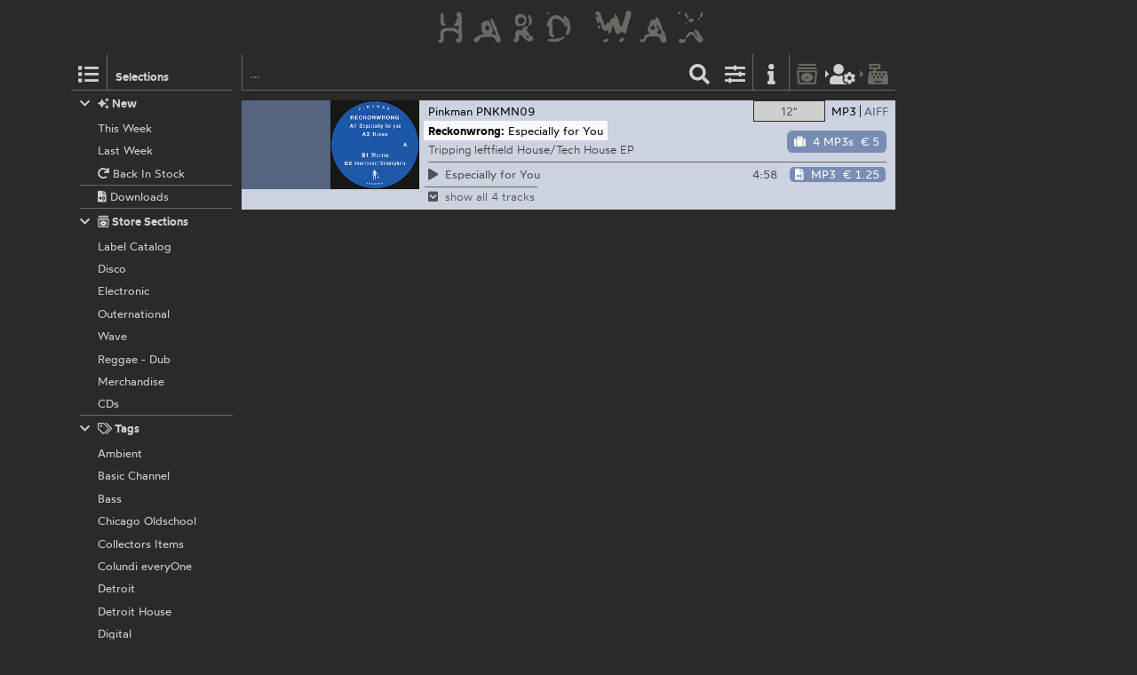

--- FILE ---
content_type: text/html; charset=utf-8
request_url: https://hardwax.com/act/reckonwrong/
body_size: 3280
content:
<!DOCTYPE HTML><html lang="en"><head><meta charset="utf-8"><meta name="referrer" content="same-origin"><meta name="apple-mobile-web-app-capable" content="yes"><meta name="viewport" content="width=device-width"><link rel="shortcut icon" href="/favicon.png"><link rel="apple-touch-icon" href="/apple-touch-icon.png"><meta name="robots" content="index,follow"><meta name="author" content="Hard Wax mail@hardwax.com"><link rel="me" href="https://mastodon.social/@hardwax"><title>Reckonwrong - Hard Wax</title><meta name="keywords" content="hardwax, mail order, recordstore, distribution, vinyl, records, techno, house, reggae, dub, minimal, dubstep, grime, electro, music"><meta name="description" content="Hard Wax is one of the world&#39;s leading shops for cutting-edge electronic dance music, such as techno, house, dub and bass music."><link rel="alternate" type="application/atom+xml" title="Hard Wax - Reckonwrong (Atom feed)" href="https://hardwax.com/feeds/act/reckonwrong.atom"><link rel="alternate" type="application/feed+json" title="Hard Wax - Reckonwrong (Json feed)" href="https://hardwax.com/feeds/act/reckonwrong.json"><link rel="alternate" type="application/rss+xml" title="Hard Wax - Reckonwrong (RSS feed)" href="https://hardwax.com/feeds/act/reckonwrong.rss"><link rel="stylesheet" href="/s/main.8da786541893.css" type="text/css"><link rel="stylesheet" href="/ua.css" type="text/css"><script src="/boot.js" defer></script></head><body><div id="na"></div><div id="tt"><nav id="ts"><a id="tu" class="tu" href="/"><h1 id="hq"><img id="lg" alt="HARD WAX" src="/s/hard_wax_logo.cd635ccc559d.svg"></h1></a></nav></div><div id="ml"><nav id="mj"><ul id="lh"><li id="ls" class="lj"><a id="mg" class="lv lq mg" href="#selections" title="Selections"><span class="hr kj"></span></a><h5 id="lt">Selections</h5></li><li id="lr" class="lj"><a id="mf" class="lv lq mf" href="#selections" title="Selections"><span class="hr kj"></span></a></li><li id="lm" class="lj"><form id="li" action="/"><input id="find" name="find" type="search" placeholder="…"><button id="ly" class="lv" type="submit" title="Find"><span class="hr ja"></span></button></form></li><li id="lp" class="lj"><a id="mc" class="lv mc fq" href="#options" title="Listing options"><span class="hr jj"></span></a></li><li id="ln" class="lj"><a id="ma" class="lv ma" href="/info/" title="Information"><span class="hr jf"></span></a></li><li id="lk" class="lj"><a id="lw" class="lv lw fq" href="/basket/" title="Basket"><span class="hr ib"></span></a></li><li id="lu" class="lj"><a id="mi" class="lv mi fq tw" href="/my-details/" title="My Details"><span class="hr kv"></span></a></li><li id="ll" class="lj"><a id="lx" class="lv lx fq tw" href="/checkout/" title="Checkout"><span class="hr ii"></span></a></li><li id="lo" class="lj"></li></ul></nav></div><div id="ac"><main id="ab" class="ab fu"><div id="gg"><nav id="ge"></nav></div><div class="co cq"><ul id="cq" class="co cq"><li id="idx-PageNumber 0-PageNumber 0-PageNumber 0" class="idx-PageNumber 0"><article class="co cq pw"><div class="ps pv" id="record-31931"><div class="py fo"><div class="ae"><a href="/31931/reckonwrong/especially-for-you/?focus=only_vinyl" class="an"><img class="aj" alt src="https://media.hardwax.com/images/31931a.jpg"><img class="aj" alt src="https://media.hardwax.com/images/31931b.jpg"></a></div><nav class="rl"><ul class="fo"><li class="rk"><span class="qz rj rb"><span class="rf">12&quot;</span></span></li><li class="rk"><a class="qz rd rg" href="/31931/reckonwrong/especially-for-you/?focus=download" title="Show Downloads"><span class="rh">MP3</span><span class="rc">AIFF</span></a></li></ul></nav><div id="item-31931" class="pz qn qf"><span class="qp"><span class="hr kt"></span>  out of stock</span><a class="wt" href="#notify/31931" title="notify me when/if back in stock"><span class="hr wq"></span></a></div><div class="qu"><div class="qv"><a class title="Pinkman" href="/label/pinkman/">Pinkman</a> <a title="Reckonwrong: Especially For You" href="/31931/reckonwrong/especially-for-you/">009</a></div><div class="qx"><a class title="Label Catalog" href="/section/labels/">Label Catalog</a></div></div><h2 class="rm"><span class="ro"><a class="rn" title="Reckonwrong" href="/act/reckonwrong/">Reckonwrong:</a></span> <span class="ro"><span class="rp">Especially For You</span></span></h2><p class="qt">Tripping leftfield House/Tech House EP</p><ul class="sc"><li class="rq" id="track-31931_A1"><a class="sa" href="https://media.hardwax.com/audio/31931_A1.mp3" title="Reckonwrong: Especially For You"><span class="ry"><span class="hr jq rz"></span> Especially</span> For You</a></li><li class="rq" id="track-31931_A2"><a class="sa" href="https://media.hardwax.com/audio/31931_A2.mp3" title="Reckonwrong: Hansie"><span class="ry"><span class="hr jq rz"></span> Hansie</span> </a></li><li class="rq" id="track-31931_B1"><a class="sa" href="https://media.hardwax.com/audio/31931_B1.mp3" title="Reckonwrong: Morton"><span class="ry"><span class="hr jq rz"></span> Morton</span> </a></li><li class="rq" id="track-31931_B2"><a class="sa" href="https://media.hardwax.com/audio/31931_B2.mp3" title="Reckonwrong: Innerzone/Atmosphere"><span class="ry"><span class="hr jq rz"></span> Innerzone/Atmosphere</span> </a></li></ul></div><div class="pu fo" id="download-31931"><div class="ae"><a href="/31931/reckonwrong/especially-for-you/?focus=download" class="an"><img class="al" alt src="https://media.hardwax.com/images/31931_01.jpg"></a></div><nav class="rl"><ul class="fo"><li class="rk"><a class="qz rj rg" href="/31931/reckonwrong/especially-for-you/?focus=only_vinyl" title="Show 12&quot;"><span class="rf">12&quot;</span></a></li><li class="rk"><a class="qz rd rb" href="/31931/reckonwrong/especially-for-you/?focus=mp3" title="Show MP3s"><span class="rh">MP3</span><span class="rc">AIFF</span></a><a class="qz rd rb" href="/31931/reckonwrong/especially-for-you/?focus=aiff" title="Show AIFFs"><span class="rh">MP3</span><span class="rc">AIFF</span></a></li></ul></nav><div id="item-31931-aiff" class="pz qn qf qi qe"><a class="qa qe" href="#add/31931-aiff" title="add “Reckonwrong: Especially for You” (4 AIFFs) to your order"><span class="hr is qm"></span><span class="ql">4 AIFFs</span> <span class="qq tv">€ 7</span></a></div><div id="item-31931-mp3" class="pz qn qf qi qo"><a class="qa qo" href="#add/31931-mp3" title="add “Reckonwrong: Especially for You” (4 MP3s) to your order"><span class="hr is qm"></span><span class="ql">4 MP3s</span> <span class="qq tv">€ 5</span></a></div><div class="qu"><div class="qv"><a class title="Pinkman" href="/label/pinkman/">Pinkman</a> <a title="Reckonwrong: Especially for You" href="/31931/reckonwrong/especially-for-you/">PNKMN09</a></div></div><h2 class="rm"><span class="ro"><a class="rn" title="Reckonwrong" href="/act/reckonwrong/">Reckonwrong:</a></span> <span class="ro"><span class="rp">Especially for You</span></span></h2><p class="qt">Tripping leftfield House/Tech House EP</p><table class="sd"><tr class="sb"><td class="rw rs" id="track-31931_01_clip"><a class="sa" href="https://media.hardwax.com/audio/31931_01_clip.mp3" title="Reckonwrong: Especially for You"><span class="ry"><span class="hr jq rz"></span></span> <span>Especially for You</span></a></td><td class="rw rx">4:58</td><td class="rw rv"><span id="item-31931_01-aiff" class="pz qn qk"><a class="qa qe" href="#add/31931_01-aiff" title="add “Reckonwrong: Especially for You” (AIFF) to your order"><span class="hr iu qm"></span><span class="ql">AIFF</span> <span class="qq tv">€ 1.75</span></a></span><span id="item-31931_01-mp3" class="pz qn qk"><a class="qa qo" href="#add/31931_01-mp3" title="add “Reckonwrong: Especially for You” (MP3) to your order"><span class="hr iu qm"></span><span class="ql">MP3</span> <span class="qq tv">€ 1.25</span></a></span></td></tr><tr class="sb ru"><td class="rw rs" colspan="3"><a class="ru" href="/31931/reckonwrong/especially-for-you/#show-all"><span class="ry"><span class="hr kh rz"></span></span> <span>show all 4 tracks</span></a></td></tr><tr class="sb rt"><td class="rw rs" id="track-31931_02_clip"><a class="sa" href="https://media.hardwax.com/audio/31931_02_clip.mp3" title="Reckonwrong: Hansie"><span class="ry"><span class="hr jq rz"></span></span> <span>Hansie</span></a></td><td class="rw rx">8:00</td><td class="rw rv"><span id="item-31931_02-aiff" class="pz qn qk"><a class="qa qe" href="#add/31931_02-aiff" title="add “Reckonwrong: Hansie” (AIFF) to your order"><span class="hr iu qm"></span><span class="ql">AIFF</span> <span class="qq tv">€ 1.75</span></a></span><span id="item-31931_02-mp3" class="pz qn qk"><a class="qa qo" href="#add/31931_02-mp3" title="add “Reckonwrong: Hansie” (MP3) to your order"><span class="hr iu qm"></span><span class="ql">MP3</span> <span class="qq tv">€ 1.25</span></a></span></td></tr><tr class="sb rt"><td class="rw rs" id="track-31931_03_clip"><a class="sa" href="https://media.hardwax.com/audio/31931_03_clip.mp3" title="Reckonwrong: Morton"><span class="ry"><span class="hr jq rz"></span></span> <span>Morton</span></a></td><td class="rw rx">5:15</td><td class="rw rv"><span id="item-31931_03-aiff" class="pz qn qk"><a class="qa qe" href="#add/31931_03-aiff" title="add “Reckonwrong: Morton” (AIFF) to your order"><span class="hr iu qm"></span><span class="ql">AIFF</span> <span class="qq tv">€ 1.75</span></a></span><span id="item-31931_03-mp3" class="pz qn qk"><a class="qa qo" href="#add/31931_03-mp3" title="add “Reckonwrong: Morton” (MP3) to your order"><span class="hr iu qm"></span><span class="ql">MP3</span> <span class="qq tv">€ 1.25</span></a></span></td></tr><tr class="sb rt"><td class="rw rs" id="track-31931_04_clip"><a class="sa" href="https://media.hardwax.com/audio/31931_04_clip.mp3" title="Reckonwrong: Innerzone Atmosphere"><span class="ry"><span class="hr jq rz"></span></span> <span>Innerzone Atmosphere</span></a></td><td class="rw rx">5:25</td><td class="rw rv"><span id="item-31931_04-aiff" class="pz qn qk"><a class="qa qe" href="#add/31931_04-aiff" title="add “Reckonwrong: Innerzone Atmosphere” (AIFF) to your order"><span class="hr iu qm"></span><span class="ql">AIFF</span> <span class="qq tv">€ 1.75</span></a></span><span id="item-31931_04-mp3" class="pz qn qk"><a class="qa qo" href="#add/31931_04-mp3" title="add “Reckonwrong: Innerzone Atmosphere” (MP3) to your order"><span class="hr iu qm"></span><span class="ql">MP3</span> <span class="qq tv">€ 1.25</span></a></span></td></tr><tr class="sb rr"><td class="rw rs" colspan="3"><a class="rr" href="/31931/reckonwrong/especially-for-you/#collapse"><span class="ry"><span class="hr in rz"></span></span> <span>collapse</span></a></td></tr></table></div></div></article></li></ul></div></main></div><div id="tm" class="oj"><div id="oj" class="oj"><nav id="si"><ul id="sf"><li class="sp" id="selection-new"><div class="si"><h6 class="st"><a class="ss" href="#selection-new"><span class="hr ij sr"></span><span class="hr jg"></span>&nbsp;New</a></h6><ul class="sl"><li class="sj"><a class="sm" href="/this-week/"><span class="so">This Week</span></a></li><li class="sj"><a class="sm" href="/last-week/"><span class="so">Last Week</span></a></li><li class="sj"><a class="sm" href="/back-in-stock/"><span class="so"><span class="hr hx"></span>&nbsp;Back In Stock</span></a></li><li class="sj sk"><a class="sm" href="/downloads/"><span class="so"><span class="hr iw"></span>&nbsp;Downloads</span></a></li></ul></div></li><li class="sp" id="selection-sections"><div class="si"><h6 class="st"><a class="ss" href="#selection-sections"><span class="hr ij sr"></span><span class="hr kd"></span>&nbsp;Store Sections</a></h6><ul class="sl"><li class="sj"><a class="sm" href="/section/labels/"><span class="so">Label Catalog</span></a></li><li class="sj"><a class="sm" href="/section/disco/"><span class="so">Disco</span></a></li><li class="sj"><a class="sm" href="/section/electronic/"><span class="so">Electronic</span></a></li><li class="sj"><a class="sm" href="/section/outernational/"><span class="so">Outernational</span></a></li><li class="sj"><a class="sm" href="/section/wave/"><span class="so">Wave</span></a></li><li class="sj"><a class="sm" href="/section/reggae/"><span class="so">Reggae - Dub</span></a></li><li class="sj"><a class="sm" href="/section/merchandise/"><span class="so">Merchandise</span></a></li><li class="sj"><a class="sm" href="/section/cds/"><span class="so">CDs</span></a></li></ul></div></li><li class="sp" id="selection-tags"><div class="si"><h6 class="st"><a class="ss" href="#selection-tags"><span class="hr ij sr"></span><span class="hr ko"></span>&nbsp;Tags</a></h6><ul class="sl"><li class="sj"><a class="sm" href="/ambient/"><span class="so">Ambient</span></a></li><li class="sj"><a class="sm" href="/basic-channel/"><span class="so">Basic Channel</span></a></li><li class="sj"><a class="sm" href="/bass/"><span class="so">Bass</span></a></li><li class="sj"><a class="sm" href="/chicago-oldschool/"><span class="so">Chicago Oldschool</span></a></li><li class="sj"><a class="sm" href="/collectors-items/"><span class="so">Collectors Items</span></a></li><li class="sj"><a class="sm" href="/colundi-everyone/"><span class="so">Colundi everyOne</span></a></li><li class="sj"><a class="sm" href="/detroit/"><span class="so">Detroit</span></a></li><li class="sj"><a class="sm" href="/detroit-house/"><span class="so">Detroit House</span></a></li><li class="sj"><a class="sm" href="/digital/"><span class="so">Digital</span></a></li><li class="sj"><a class="sm" href="/drum-n-bass/"><span class="so">Drum &amp; Bass</span></a></li><li class="sj"><a class="sm" href="/drexciya/"><span class="so">Drexciya</span></a></li><li class="sj"><a class="sm" href="/essentials/"><span class="so">Essentials</span></a></li><li class="sj"><a class="sm" href="/electro/"><span class="so">Electro</span></a></li><li class="sj"><a class="sm" href="/electronica/"><span class="so">Electronica</span></a></li><li class="sj"><a class="sm" href="/exclusives/"><span class="so">Exclusives</span></a></li><li class="sj"><a class="sm" href="/grime/"><span class="so">Grime</span></a></li><li class="sj"><a class="sm" href="/honest-jons/"><span class="so">Honest Jon’s</span></a></li><li class="sj"><a class="sm" href="/house/"><span class="so">House</span></a></li><li class="sj"><a class="sm" href="/irdial-discs/"><span class="so">Irdial Discs</span></a></li><li class="sj"><a class="sm" href="/mego/"><span class="so">Mego</span></a></li><li class="sj"><a class="sm" href="/new-global-styles/"><span class="so">New Global Styles</span></a></li><li class="sj"><a class="sm" href="/reissues/"><span class="so">Reissues</span></a></li><li class="sj"><a class="sm" href="/surgeon/"><span class="so">Surgeon</span></a></li><li class="sj"><a class="sm" href="/techno/"><span class="so">Techno</span></a></li></ul></div></li></ul></nav><nav id="nw"></nav><div id="af"></div><div id="ux"></div></div></div></body></html>